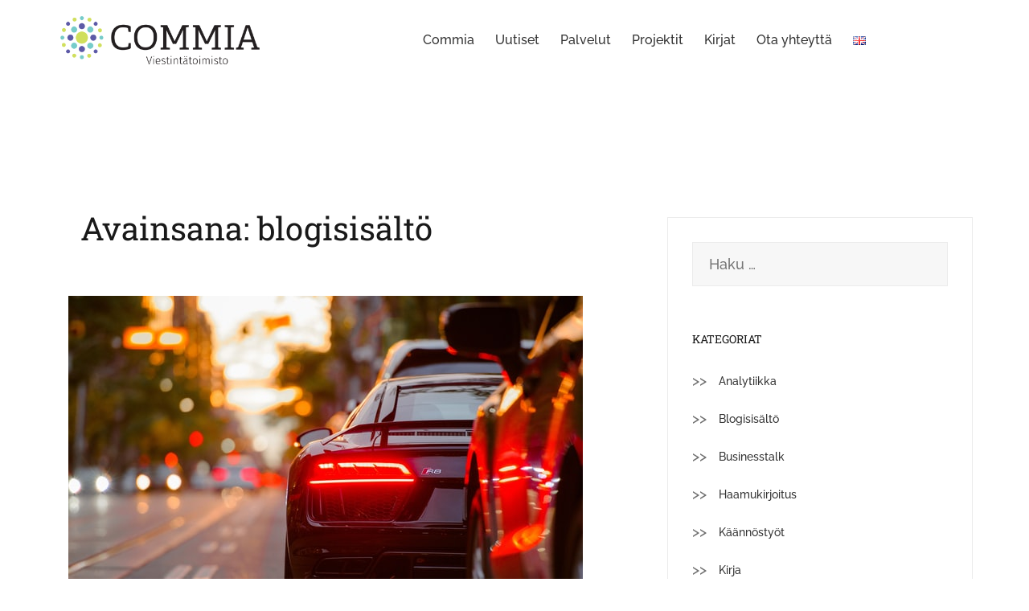

--- FILE ---
content_type: text/html; charset=UTF-8
request_url: https://commia.fi/tag/blogisisalto/
body_size: 13670
content:
<!doctype html>
<html lang="fi">
<head>
	<meta charset="UTF-8">
	<meta name="viewport" content="width=device-width, initial-scale=1">
	<link rel="profile" href="https://gmpg.org/xfn/11">

	<title>blogisisältö &#8211; Commia</title>
<link rel='dns-prefetch' href='//cdnjs.cloudflare.com' />
<link rel='dns-prefetch' href='//s.w.org' />
<link rel="alternate" type="application/rss+xml" title="Commia &raquo; syöte" href="https://commia.fi/feed/" />
<link rel="alternate" type="application/rss+xml" title="Commia &raquo; kommenttien syöte" href="https://commia.fi/comments/feed/" />
<link rel="alternate" type="application/rss+xml" title="Commia &raquo; blogisisältö avainsanan RSS-syöte" href="https://commia.fi/tag/blogisisalto/feed/" />
		<script type="text/javascript">
			window._wpemojiSettings = {"baseUrl":"https:\/\/s.w.org\/images\/core\/emoji\/13.0.0\/72x72\/","ext":".png","svgUrl":"https:\/\/s.w.org\/images\/core\/emoji\/13.0.0\/svg\/","svgExt":".svg","source":{"concatemoji":"https:\/\/commia.fi\/wp-includes\/js\/wp-emoji-release.min.js?ver=5.5.17"}};
			!function(e,a,t){var n,r,o,i=a.createElement("canvas"),p=i.getContext&&i.getContext("2d");function s(e,t){var a=String.fromCharCode;p.clearRect(0,0,i.width,i.height),p.fillText(a.apply(this,e),0,0);e=i.toDataURL();return p.clearRect(0,0,i.width,i.height),p.fillText(a.apply(this,t),0,0),e===i.toDataURL()}function c(e){var t=a.createElement("script");t.src=e,t.defer=t.type="text/javascript",a.getElementsByTagName("head")[0].appendChild(t)}for(o=Array("flag","emoji"),t.supports={everything:!0,everythingExceptFlag:!0},r=0;r<o.length;r++)t.supports[o[r]]=function(e){if(!p||!p.fillText)return!1;switch(p.textBaseline="top",p.font="600 32px Arial",e){case"flag":return s([127987,65039,8205,9895,65039],[127987,65039,8203,9895,65039])?!1:!s([55356,56826,55356,56819],[55356,56826,8203,55356,56819])&&!s([55356,57332,56128,56423,56128,56418,56128,56421,56128,56430,56128,56423,56128,56447],[55356,57332,8203,56128,56423,8203,56128,56418,8203,56128,56421,8203,56128,56430,8203,56128,56423,8203,56128,56447]);case"emoji":return!s([55357,56424,8205,55356,57212],[55357,56424,8203,55356,57212])}return!1}(o[r]),t.supports.everything=t.supports.everything&&t.supports[o[r]],"flag"!==o[r]&&(t.supports.everythingExceptFlag=t.supports.everythingExceptFlag&&t.supports[o[r]]);t.supports.everythingExceptFlag=t.supports.everythingExceptFlag&&!t.supports.flag,t.DOMReady=!1,t.readyCallback=function(){t.DOMReady=!0},t.supports.everything||(n=function(){t.readyCallback()},a.addEventListener?(a.addEventListener("DOMContentLoaded",n,!1),e.addEventListener("load",n,!1)):(e.attachEvent("onload",n),a.attachEvent("onreadystatechange",function(){"complete"===a.readyState&&t.readyCallback()})),(n=t.source||{}).concatemoji?c(n.concatemoji):n.wpemoji&&n.twemoji&&(c(n.twemoji),c(n.wpemoji)))}(window,document,window._wpemojiSettings);
		</script>
		<style type="text/css">
img.wp-smiley,
img.emoji {
	display: inline !important;
	border: none !important;
	box-shadow: none !important;
	height: 1em !important;
	width: 1em !important;
	margin: 0 .07em !important;
	vertical-align: -0.1em !important;
	background: none !important;
	padding: 0 !important;
}
</style>
	<link rel='stylesheet' id='fttb-style-css'  href='https://commia.fi/wp-content/plugins/float-to-top-button/css/float-to-top-button.css?ver=2.3.5' type='text/css' media='all' />
<link rel='stylesheet' id='sbi_styles-css'  href='https://commia.fi/wp-content/plugins/instagram-feed/css/sbi-styles.min.css?ver=6.9.1' type='text/css' media='all' />
<link rel='stylesheet' id='airi-bootstrap-css'  href='https://commia.fi/wp-content/themes/airi/css/bootstrap/bootstrap.min.css?ver=1' type='text/css' media='all' />
<link rel='stylesheet' id='wp-block-library-css'  href='https://commia.fi/wp-includes/css/dist/block-library/style.min.css?ver=5.5.17' type='text/css' media='all' />
<link rel='stylesheet' id='wc-block-vendors-style-css'  href='https://commia.fi/wp-content/plugins/woocommerce/packages/woocommerce-blocks/build/vendors-style.css?ver=3.1.0' type='text/css' media='all' />
<link rel='stylesheet' id='wc-block-style-css'  href='https://commia.fi/wp-content/plugins/woocommerce/packages/woocommerce-blocks/build/style.css?ver=3.1.0' type='text/css' media='all' />
<link rel='stylesheet' id='contact-form-7-css'  href='https://commia.fi/wp-content/plugins/contact-form-7/includes/css/styles.css?ver=5.2.2' type='text/css' media='all' />
<link rel='stylesheet' id='woocommerce-layout-css'  href='https://commia.fi/wp-content/plugins/woocommerce/assets/css/woocommerce-layout.css?ver=4.5.2' type='text/css' media='all' />
<link rel='stylesheet' id='woocommerce-smallscreen-css'  href='https://commia.fi/wp-content/plugins/woocommerce/assets/css/woocommerce-smallscreen.css?ver=4.5.2' type='text/css' media='only screen and (max-width: 768px)' />
<link rel='stylesheet' id='woocommerce-general-css'  href='https://commia.fi/wp-content/plugins/woocommerce/assets/css/woocommerce.css?ver=4.5.2' type='text/css' media='all' />
<style id='woocommerce-inline-inline-css' type='text/css'>
.woocommerce form .form-row .required { visibility: visible; }
</style>
<link rel='stylesheet' id='photoswipe-css-css'  href='https://cdnjs.cloudflare.com/ajax/libs/photoswipe/5.3.6/photoswipe.min.css?ver=5.3.6' type='text/css' media='all' />
<link rel='stylesheet' id='photoswipe-css'  href='https://commia.fi/wp-content/plugins/woocommerce/assets/css/photoswipe/photoswipe.min.css?ver=4.5.2' type='text/css' media='all' />
<link rel='stylesheet' id='photoswipe-default-skin-css'  href='https://commia.fi/wp-content/plugins/woocommerce/assets/css/photoswipe/default-skin/default-skin.min.css?ver=4.5.2' type='text/css' media='all' />
<link rel='stylesheet' id='airi-style-css'  href='https://commia.fi/wp-content/themes/airi/style.css?ver=5.5.17' type='text/css' media='all' />
<link rel='stylesheet' id='airi-font-awesome-css'  href='https://commia.fi/wp-content/themes/airi/css/font-awesome/css/font-awesome.min.css?ver=5.5.17' type='text/css' media='all' />
<script type='text/javascript' src='https://commia.fi/wp-includes/js/jquery/jquery.js?ver=1.12.4-wp' id='jquery-core-js'></script>
<link rel="https://api.w.org/" href="https://commia.fi/wp-json/" /><link rel="alternate" type="application/json" href="https://commia.fi/wp-json/wp/v2/tags/117" /><link rel="EditURI" type="application/rsd+xml" title="RSD" href="https://commia.fi/xmlrpc.php?rsd" />
<link rel="wlwmanifest" type="application/wlwmanifest+xml" href="https://commia.fi/wp-includes/wlwmanifest.xml" /> 
<meta name="generator" content="WordPress 5.5.17" />
<meta name="generator" content="WooCommerce 4.5.2" />

		<!-- GA Google Analytics @ https://m0n.co/ga -->
		<script>
			(function(i,s,o,g,r,a,m){i['GoogleAnalyticsObject']=r;i[r]=i[r]||function(){
			(i[r].q=i[r].q||[]).push(arguments)},i[r].l=1*new Date();a=s.createElement(o),
			m=s.getElementsByTagName(o)[0];a.async=1;a.src=g;m.parentNode.insertBefore(a,m)
			})(window,document,'script','https://www.google-analytics.com/analytics.js','ga');
			ga('create', 'G-EE3GF5H7HZ', 'auto');
			ga('send', 'pageview');
		</script>

	<link rel="apple-touch-icon" sizes="76x76" href="/wp-content/uploads/fbrfg/apple-touch-icon.png">
<link rel="icon" type="image/png" sizes="32x32" href="/wp-content/uploads/fbrfg/favicon-32x32.png">
<link rel="icon" type="image/png" sizes="16x16" href="/wp-content/uploads/fbrfg/favicon-16x16.png">
<link rel="manifest" href="/wp-content/uploads/fbrfg/site.webmanifest">
<link rel="mask-icon" href="/wp-content/uploads/fbrfg/safari-pinned-tab.svg" color="#5bbad5">
<link rel="shortcut icon" href="/wp-content/uploads/fbrfg/favicon.ico">
<meta name="msapplication-TileColor" content="#da532c">
<meta name="msapplication-config" content="/wp-content/uploads/fbrfg/browserconfig.xml">
<meta name="theme-color" content="#ffffff">	<noscript><style>.woocommerce-product-gallery{ opacity: 1 !important; }</style></noscript>
			<style type="text/css" id="wp-custom-css">
			.site-header{background:#fff !important;}

a.custom-logo-link img{height:60px !important; width:auto !important;}

.top-section{height:0px !important; border:none !important; margin: 0px !important; padding: 0px !important;}

ul li a, .btn{color:#333 !important;}

.wpcf7 input[type="text"], .wpcf7 input[type="email"], .wpcf7 textarea {
	width: 95%;
	padding: 10px;
	color:#333;
	border-top:none !important;
	border-right:none !important;
	border-left:none !important;
	border-bottom: 2px solid #000;
	background:none !important;
	border-radius: 3px;
	-webkit-box-sizing: border-box;
	 -moz-box-sizing: border-box;
	      box-sizing: border-box;
	margin-bottom:20px !important;
}

.wpcf7-submit{
	width:30%;
	background: #000 !important;
	color: #afaead !important;
	letter-spacing:2px !important;
	font-size:16px !important;
	text-transform: uppercase;
	border: none;
	padding: 8px 20px;
	cursor: pointer;
	border-radius:0px !important;
}

.site-info{text-align:center; font-size:12px !important;}

ul li a{font-size:17px !important; padding-right:6px;}

.elementor-image-box-img{width:90% !important;}

.btn{border:1px solid #afaead !important;}


.sol, .first-cat{color:#00bcd4 !important;}

.comments-number{color:#f1c40f !important;}


ul li{margin-bottom:0px !important;}

 ul li a img{ 

        }

.product_meta{padding-top:40px !important;}



.inner a.first-cat{ background:#f1c40f !important; position:relative; width:50%; font-size:16px !important; text-align:center !important; color:#333 !important; font-weight:normal;} 

.layout-two-columns .site-content .content-area article .entry-header .first-cat {bottom: 0px;
  left: 0px;
  border-radius: 0px;}

.inner i{color:#f1c40f !important;}

h2.entry-title a{font-size:16px; line-height:0.0;}



.layout-two-columns .site-content .content-area article .entry-title {
  line-height: 20px;
  margin-top: 0px;
}

.widget-area h4.widget-title{font-size:14px !important; text-transform:uppercase;}

.widget-area ul li a{font-size:14px !important;}

.widget-area ul li.cat-item a{padding-top:4px !important;}

.product_meta, .woocommerce-breadcrumb{visibility:hidden !important; height:0px;}

.entry-summary{margin-top:0px; font-size:16px !important; color:#333 !important;}

.woocommerce-notices-wrapper{margin-top:-30px !important;}

#content{margin-top:30px !important; margin-bottom:100px;}

header{margin-bottom:-30px; margin-top:-10px;}





  #sidebar-footer .col-md-4 {
    -webkit-box-flex: 0;
    -ms-flex: 0 0 54%;
    flex: 0 0 54%;
    max-width: 54%;
  }

 #sidebar-footer  .col-md-4:first-child {
    -webkit-box-flex: 0;
    -ms-flex: 0 0 23% !important;
    flex: 0 0 23% !important;
    max-width: 23% !important;
  }



 #sidebar-footer  .col-md-4:nth-child(3){
    -webkit-box-flex: 0 !important;
    -ms-flex: 0 0 23% !important;
    flex: 0 0 23% !important;
    max-width: 23% !important;
  }

#sidebar-footer{background: #f3f3f3 !important; margin:0px !important; padding:0px !important; padding-top:30px !important; padding-bottom: 30px !important;}


#sidebar-footer ul { margin-left:0px; float:center !important; margin: 0 auto; margin-top:25px; width: 450px !important;}

#sidebar-footer ul li{float:left !important; margin-right:px;}
#sidebar-footer ul li a{font-size:16px !important;}


#sidebar-footer img{height:40px; width:auto !important; margin-top:20px;}

#sidebar-footer p {font-size:14px; color: #333 !important;}

#sidebar-footer .menu-menu-1-container{
  list-style-type: none;
  margin: 0;
  padding: 0;
  overflow: hidden;
	text-align:center !important;
		float:center !important;
}


.site-info{font-size:12px; margin-left:-30px;}

.contact-bottom {visibility:hidden !important; height:0px !important; margin:0px !important; border:none !important;}


#contact-form{background: #f3f3f3 !important;}

.ui-dialog .ui-dialog-titlebar {
	padding: .6em 1.5em;
	position: relative;
	background-color: #00bcd4 !important;
    color: #ffffff;
}

#send-btn{
	
	background:#f1c40f !important; color:#333 !important;
}


.wdm-enquiry-action-btns {
	text-align: left;
    border-bottom: 0px solid #cecece !important;	
	padding-bottom: 0px !important;    
}



input.wpi-button {
	background-color: #f1c40f !important;
	background-image: none;
	border: 1px solid #fff !important;
	border-radius: 4px !important;
	box-shadow: none;
	color: #333 !important;
	cursor: pointer;
	font-size: 13px;
	font-weight: bold !important;
	line-height: 1.42857;
	padding: 5px 5px 4px;
	text-shadow: none;
	max-width: 400px !important;
	white-space: normal !important;
	text-transform: none;
	padding: .618em 0.5em;
	margin: 0% !important;
	
	margin-left:40px !important
}

.product_meta{margin-top:-70px !important}

.single-product section.related h2{ padding-top:60px !important;}

.single-product section.related ul h2{ padding-top:8px !important;}

.header-cart-link{visibility:hidden !important; margin:0px !important; padding:0px !important; height:0px !important;}

.airi_athemes_blog_skin_4 a.post-cat{visibility:hidden;}

.airi_athemes_blog_skin_4 .posted-on{visibility:hidden;}


.airi_athemes_blog_skin_4  h3.entry-title a{font-size:18px!important;}


nav ul li {margin:0px !important; padding:8px !important;}


.menuStyle2 .main-navigation a:hover:after,
.menuStyle2 .main-navigation .current-menu-item:after {
  content: '';
  width: 0px;
  height: 0px;
  background-color: #f0437e;
  border-radius: 50%;
  position: absolute;
  left: 50%;
  bottom: -8px;
  margin-left: -2px;
}

header{margin-bottom:60px !important;}

.home header{margin-bottom:-30px !important;}

p a{color:#00bcd4 !important;}

.price{visibility:hidden !important; margin: 0px !important; padding: 0px !important; height:10px !important;}

.product_meta{visibility:hidden !important; margin: 0px !important; padding: 0px !important; height:0px !important;}

.downloadable .cart{visibility:hidden !important; margin: 0px !important; padding: 0px !important; height:0px !important;}


.downloadable  .woocommerce-product-details__short-description{margin-bottom:-60px !important;}

#product-1680 #enquiry{visibility:hidden !important; margin-top:0px !important; height:0px !important; margin-bottom: 0px !important; padding: 0px !important;}

.products h2{font-size:20px !important;}

h2.woocommerce-loop-product__title{margin-top:20px !important;  text-align: center;}

.woocommerce-LoopProduct-link img{height:130px !important; width: 130px !important; margin: 0 auto !important;; float:center !important;}

.images{ width: 30% !important; margin:0px !important; padding:0px !important;}

.entry-summary{width: 65% !important;}

#enquiry {margin-top: 70px !important;float:left !important;}


#post-1468 .entry-content{padding-top:90px !important;}

.ajax_add_to_cart{visibility:hidden !important;}

.elementor-counter-number-prefix{padding-right:10px !important;}

.col-md-12 .entry-content p {margin-top:-40px !important;}

.page-template-template_fullwidth .col-md-12 .entry-content p {margin-top:0px !important;}


article p{color:#333 !important;}

.cat-links a, .read-more-link, .entry-date{color:#00bcd4 !important;}

article h1.entry-title{font-size: 30px !important; margin-bottom:-10px !important;}

.post-thumbnail{margin-top:20px !important;}

.fa, .separator {visibility:hidden !important; height:0px !important; margin: 0px !important; padding:0px !important;}

.post-inner{margin-bottom: -30px !important; margin-top:-20px !important;}

nav ul li a{font-size: 16px !important;}


@media only screen and (max-width: 1000px) {

  #sidebar-footer .col-md-4 {
    -webkit-box-flex: 0;
    -ms-flex: 0 0 100%;
    flex: 0 0 100%;
    max-width: 100%;
  }

 #sidebar-footer  .col-md-4:first-child {
    -webkit-box-flex: 0;
   -ms-flex: 0 0 100% !important;
    flex: 0 0 100% !important;
    max-width: 100% !important;
	  text-align:center !important;
  }

	.site-info{text-align: center !important; font-size: 8px !important; padding-left: 30px !important;}


 #sidebar-footer  .col-md-4:nth-child(3){
    -webkit-box-flex: 0 !important;
   -ms-flex: 0 0 100% !important;
    flex: 0 0 100% !important;
    max-width: 100% !important;
	 text-align:center !important;
  }
	
	 #sidebar-footer  .col-md-4:nth-child(2){
display: none;
  }
	
	#sidebar-footer ul {width: 0px !important;}

	#content section{width:100%; margin: 0 auto; padding:20px !important;}
	.home 	#content section{width:100%; margin: 0 auto;  padding:0px !important;}
	
	.images{ width: 100% !important; margin:0px !important; padding:0px !important;}

.entry-summary{width: 100% !important; padding:20px !important;}
	
	h1.product_title{font-size:26px !important;}
	
	p{font-size:14px !important; line-height:1.3 !important;}
	
	#enquiry {margin-top: 20px !important;float:left !important; margin-left: -40px !important; margin-bottom:-160px !important;}
	
	section.related{display: none; }
	
	a.custom-logo-link img{height:50px !important; width:auto !important;}


}



@media only screen and (max-width: 1400px) {
	
ul li a{font-size:17px !important; padding-right:6px !important;}
	
	 header .col-md-4 {
    -webkit-box-flex: 0;
    -ms-flex: 0 0 25% !important;
    flex: 0 0 25% !important;
    max-width: 25% !important;
  }
	
	 header .col-md-8 {
    -webkit-box-flex: 0;
    -ms-flex: 0 0 75% !important;
    flex: 0 0 75% !important;
    max-width: 75% !important;
  }

}


@media only screen and (max-width: 1000px) {

	 header .col-md-4 {
    -webkit-box-flex: 0;
    -ms-flex: 0 0 75% !important;
    flex: 0 0 75% !important;
    max-width: 75% !important;
  }
	
	 header .col-md-8 {
    -webkit-box-flex: 0;
    -ms-flex: 0 0 25% !important;
    flex: 0 0 25% !important;
    max-width: 25% !important;
  }

}		</style>
		<style id="kirki-inline-styles">h1,h2,h3,h4,h5,h6,.site-title{font-family:Roboto Slab;font-weight:400;}body{font-family:Raleway;font-weight:500;font-size:16px;}.site-title{font-size:36px;}.site-description{font-size:16px;}.main-navigation li{font-size:16px;}.main-navigation ul ul li{font-size:13px;}.blog-loop .entry-title{font-size:24px;}.single-post .entry-title{font-size:50px;color:#191919;}.widget-area .widget-title{font-size:24px;}.widget-area .widget{font-size:18px;}.sidebar-column .widget-title{font-size:22px;}.sidebar-column .widget{font-size:16px;}.site-info{font-size:15px;}.woocommerce div.product .woocommerce-tabs ul.tabs li.active a,.product div.entry-summary p.price, .product div.entry-summary span.price,.athemes-blog:not(.airi_athemes_blog_skin) .posted-on a,.athemes-blog:not(.airi_athemes_blog_skin) .byline a:hover,.testimonials-section.style1:before,.single-post .read-more-link .gt,.blog-loop .read-more-link .gt,.single-post .posted-on a,.blog-loop .posted-on a,.entry-title a:hover,.airi_recent_entries .post-date,.menuStyle3 .top-bar .contact-item .fa,.menuStyle4 .contact-area .contact-block .contact-icon,.widget_categories li:hover::before,.widget_categories li:hover a{color:#707070;}.product .single_add_to_cart_button.button.alt,.menuStyle4 .contact-area .contact-block .contact-icon,button,.button,input[type="button"],input[type="reset"],input[type="submit"]{border-color:#707070;}.woocommerce-checkout button.button.alt,.woocommerce-checkout button.button.alt:hover,.woocommerce-cart .cart-collaterals .cart_totals .button:hover,.woocommerce-cart .cart-collaterals .cart_totals .button,.product .single_add_to_cart_button.button.alt:hover,.product .single_add_to_cart_button.button.alt,.woocommerce ul.products li.product .button,.menuStyle2 .main-navigation a:hover:after, .menuStyle2 .main-navigation .current-menu-item:after,.comments-area .comment-reply-link:hover,.menuStyle4 .main-navigation .header-cta:before,.menuStyle4 .main-navigation .header-cta,button,.button,input[type="button"],input[type="reset"],input[type="submit"],.menuStyle3 .main-navigation a:hover:after,.menuStyle3 .main-navigation .current-menu-item:after{background-color:#707070;}.menuStyle2 .site-title a{color:#191919;}.menuStyle2 .sticky-wrapper.is-sticky .site-title a{color:#191919;}.menuStyle2 .site-description{color:#707070;}.menuStyle2 .sticky-wrapper.is-sticky .site-description{color:#707070;}.menuStyle2 .main-navigation a{color:#191919;}.menuStyle2 .sticky-wrapper.is-sticky .main-navigation a{color:#191919;}.menuStyle2 .site-header{background-color:#fff;}.menuStyle2 .is-sticky .site-header{background-color:#ffffff;}#site-navigation ul ul li a{color:#1c1c1c;}#site-navigation ul ul li{background-color:#dd3333;}.menuStyle1 .mobile-menu-toggle_lines, .menuStyle1 .mobile-menu-toggle_lines:before, .menuStyle1 .mobile-menu-toggle_lines:after,.menuStyle1 .mobile-menu-toggle_lines,.mobile-menu-toggle_lines:before, .mobile-menu-toggle_lines:after,.mobile-menu-toggle_lines,.menuStyle3 .mobile-menu-toggle_lines,.menuStyle3 .mobile-menu-toggle_lines:before, .menuStyle3 .mobile-menu-toggle_lines:after{background:#000000;}.entry-title a{color:#191919;}.single-post .post-cat, .blog-loop .post-cat{background-color:#948b3e;}.single-post .entry-meta, .blog-loop .entry-meta{color:#707070;}.single-post .entry-meta .byline a, .blog-loop .entry-meta .byline a{color:#707070;}.single-post .entry-content, .blog-loop .entry-content{color:#595959;}.widget .widget-title{color:#191919;}.widget{color:#707070;}.widget a{color:#707070;}/* cyrillic-ext */
@font-face {
  font-family: 'Roboto Slab';
  font-style: normal;
  font-weight: 400;
  font-display: swap;
  src: url(https://commia.fi/wp-content/fonts/roboto-slab/BngbUXZYTXPIvIBgJJSb6s3BzlRRfKOFbvjojISmYmRjRdE.woff2) format('woff2');
  unicode-range: U+0460-052F, U+1C80-1C8A, U+20B4, U+2DE0-2DFF, U+A640-A69F, U+FE2E-FE2F;
}
/* cyrillic */
@font-face {
  font-family: 'Roboto Slab';
  font-style: normal;
  font-weight: 400;
  font-display: swap;
  src: url(https://commia.fi/wp-content/fonts/roboto-slab/BngbUXZYTXPIvIBgJJSb6s3BzlRRfKOFbvjojISma2RjRdE.woff2) format('woff2');
  unicode-range: U+0301, U+0400-045F, U+0490-0491, U+04B0-04B1, U+2116;
}
/* greek-ext */
@font-face {
  font-family: 'Roboto Slab';
  font-style: normal;
  font-weight: 400;
  font-display: swap;
  src: url(https://commia.fi/wp-content/fonts/roboto-slab/BngbUXZYTXPIvIBgJJSb6s3BzlRRfKOFbvjojISmY2RjRdE.woff2) format('woff2');
  unicode-range: U+1F00-1FFF;
}
/* greek */
@font-face {
  font-family: 'Roboto Slab';
  font-style: normal;
  font-weight: 400;
  font-display: swap;
  src: url(https://commia.fi/wp-content/fonts/roboto-slab/BngbUXZYTXPIvIBgJJSb6s3BzlRRfKOFbvjojISmbGRjRdE.woff2) format('woff2');
  unicode-range: U+0370-0377, U+037A-037F, U+0384-038A, U+038C, U+038E-03A1, U+03A3-03FF;
}
/* vietnamese */
@font-face {
  font-family: 'Roboto Slab';
  font-style: normal;
  font-weight: 400;
  font-display: swap;
  src: url(https://commia.fi/wp-content/fonts/roboto-slab/BngbUXZYTXPIvIBgJJSb6s3BzlRRfKOFbvjojISmYGRjRdE.woff2) format('woff2');
  unicode-range: U+0102-0103, U+0110-0111, U+0128-0129, U+0168-0169, U+01A0-01A1, U+01AF-01B0, U+0300-0301, U+0303-0304, U+0308-0309, U+0323, U+0329, U+1EA0-1EF9, U+20AB;
}
/* latin-ext */
@font-face {
  font-family: 'Roboto Slab';
  font-style: normal;
  font-weight: 400;
  font-display: swap;
  src: url(https://commia.fi/wp-content/fonts/roboto-slab/BngbUXZYTXPIvIBgJJSb6s3BzlRRfKOFbvjojISmYWRjRdE.woff2) format('woff2');
  unicode-range: U+0100-02BA, U+02BD-02C5, U+02C7-02CC, U+02CE-02D7, U+02DD-02FF, U+0304, U+0308, U+0329, U+1D00-1DBF, U+1E00-1E9F, U+1EF2-1EFF, U+2020, U+20A0-20AB, U+20AD-20C0, U+2113, U+2C60-2C7F, U+A720-A7FF;
}
/* latin */
@font-face {
  font-family: 'Roboto Slab';
  font-style: normal;
  font-weight: 400;
  font-display: swap;
  src: url(https://commia.fi/wp-content/fonts/roboto-slab/BngbUXZYTXPIvIBgJJSb6s3BzlRRfKOFbvjojISmb2Rj.woff2) format('woff2');
  unicode-range: U+0000-00FF, U+0131, U+0152-0153, U+02BB-02BC, U+02C6, U+02DA, U+02DC, U+0304, U+0308, U+0329, U+2000-206F, U+20AC, U+2122, U+2191, U+2193, U+2212, U+2215, U+FEFF, U+FFFD;
}/* cyrillic-ext */
@font-face {
  font-family: 'Raleway';
  font-style: normal;
  font-weight: 500;
  font-display: swap;
  src: url(https://commia.fi/wp-content/fonts/raleway/1Ptxg8zYS_SKggPN4iEgvnHyvveLxVvoorCFPrEHJA.woff2) format('woff2');
  unicode-range: U+0460-052F, U+1C80-1C8A, U+20B4, U+2DE0-2DFF, U+A640-A69F, U+FE2E-FE2F;
}
/* cyrillic */
@font-face {
  font-family: 'Raleway';
  font-style: normal;
  font-weight: 500;
  font-display: swap;
  src: url(https://commia.fi/wp-content/fonts/raleway/1Ptxg8zYS_SKggPN4iEgvnHyvveLxVvoorCMPrEHJA.woff2) format('woff2');
  unicode-range: U+0301, U+0400-045F, U+0490-0491, U+04B0-04B1, U+2116;
}
/* vietnamese */
@font-face {
  font-family: 'Raleway';
  font-style: normal;
  font-weight: 500;
  font-display: swap;
  src: url(https://commia.fi/wp-content/fonts/raleway/1Ptxg8zYS_SKggPN4iEgvnHyvveLxVvoorCHPrEHJA.woff2) format('woff2');
  unicode-range: U+0102-0103, U+0110-0111, U+0128-0129, U+0168-0169, U+01A0-01A1, U+01AF-01B0, U+0300-0301, U+0303-0304, U+0308-0309, U+0323, U+0329, U+1EA0-1EF9, U+20AB;
}
/* latin-ext */
@font-face {
  font-family: 'Raleway';
  font-style: normal;
  font-weight: 500;
  font-display: swap;
  src: url(https://commia.fi/wp-content/fonts/raleway/1Ptxg8zYS_SKggPN4iEgvnHyvveLxVvoorCGPrEHJA.woff2) format('woff2');
  unicode-range: U+0100-02BA, U+02BD-02C5, U+02C7-02CC, U+02CE-02D7, U+02DD-02FF, U+0304, U+0308, U+0329, U+1D00-1DBF, U+1E00-1E9F, U+1EF2-1EFF, U+2020, U+20A0-20AB, U+20AD-20C0, U+2113, U+2C60-2C7F, U+A720-A7FF;
}
/* latin */
@font-face {
  font-family: 'Raleway';
  font-style: normal;
  font-weight: 500;
  font-display: swap;
  src: url(https://commia.fi/wp-content/fonts/raleway/1Ptxg8zYS_SKggPN4iEgvnHyvveLxVvoorCIPrE.woff2) format('woff2');
  unicode-range: U+0000-00FF, U+0131, U+0152-0153, U+02BB-02BC, U+02C6, U+02DA, U+02DC, U+0304, U+0308, U+0329, U+2000-206F, U+20AC, U+2122, U+2191, U+2193, U+2212, U+2215, U+FEFF, U+FFFD;
}/* cyrillic-ext */
@font-face {
  font-family: 'Roboto Slab';
  font-style: normal;
  font-weight: 400;
  font-display: swap;
  src: url(https://commia.fi/wp-content/fonts/roboto-slab/BngbUXZYTXPIvIBgJJSb6s3BzlRRfKOFbvjojISmYmRjRdE.woff2) format('woff2');
  unicode-range: U+0460-052F, U+1C80-1C8A, U+20B4, U+2DE0-2DFF, U+A640-A69F, U+FE2E-FE2F;
}
/* cyrillic */
@font-face {
  font-family: 'Roboto Slab';
  font-style: normal;
  font-weight: 400;
  font-display: swap;
  src: url(https://commia.fi/wp-content/fonts/roboto-slab/BngbUXZYTXPIvIBgJJSb6s3BzlRRfKOFbvjojISma2RjRdE.woff2) format('woff2');
  unicode-range: U+0301, U+0400-045F, U+0490-0491, U+04B0-04B1, U+2116;
}
/* greek-ext */
@font-face {
  font-family: 'Roboto Slab';
  font-style: normal;
  font-weight: 400;
  font-display: swap;
  src: url(https://commia.fi/wp-content/fonts/roboto-slab/BngbUXZYTXPIvIBgJJSb6s3BzlRRfKOFbvjojISmY2RjRdE.woff2) format('woff2');
  unicode-range: U+1F00-1FFF;
}
/* greek */
@font-face {
  font-family: 'Roboto Slab';
  font-style: normal;
  font-weight: 400;
  font-display: swap;
  src: url(https://commia.fi/wp-content/fonts/roboto-slab/BngbUXZYTXPIvIBgJJSb6s3BzlRRfKOFbvjojISmbGRjRdE.woff2) format('woff2');
  unicode-range: U+0370-0377, U+037A-037F, U+0384-038A, U+038C, U+038E-03A1, U+03A3-03FF;
}
/* vietnamese */
@font-face {
  font-family: 'Roboto Slab';
  font-style: normal;
  font-weight: 400;
  font-display: swap;
  src: url(https://commia.fi/wp-content/fonts/roboto-slab/BngbUXZYTXPIvIBgJJSb6s3BzlRRfKOFbvjojISmYGRjRdE.woff2) format('woff2');
  unicode-range: U+0102-0103, U+0110-0111, U+0128-0129, U+0168-0169, U+01A0-01A1, U+01AF-01B0, U+0300-0301, U+0303-0304, U+0308-0309, U+0323, U+0329, U+1EA0-1EF9, U+20AB;
}
/* latin-ext */
@font-face {
  font-family: 'Roboto Slab';
  font-style: normal;
  font-weight: 400;
  font-display: swap;
  src: url(https://commia.fi/wp-content/fonts/roboto-slab/BngbUXZYTXPIvIBgJJSb6s3BzlRRfKOFbvjojISmYWRjRdE.woff2) format('woff2');
  unicode-range: U+0100-02BA, U+02BD-02C5, U+02C7-02CC, U+02CE-02D7, U+02DD-02FF, U+0304, U+0308, U+0329, U+1D00-1DBF, U+1E00-1E9F, U+1EF2-1EFF, U+2020, U+20A0-20AB, U+20AD-20C0, U+2113, U+2C60-2C7F, U+A720-A7FF;
}
/* latin */
@font-face {
  font-family: 'Roboto Slab';
  font-style: normal;
  font-weight: 400;
  font-display: swap;
  src: url(https://commia.fi/wp-content/fonts/roboto-slab/BngbUXZYTXPIvIBgJJSb6s3BzlRRfKOFbvjojISmb2Rj.woff2) format('woff2');
  unicode-range: U+0000-00FF, U+0131, U+0152-0153, U+02BB-02BC, U+02C6, U+02DA, U+02DC, U+0304, U+0308, U+0329, U+2000-206F, U+20AC, U+2122, U+2191, U+2193, U+2212, U+2215, U+FEFF, U+FFFD;
}/* cyrillic-ext */
@font-face {
  font-family: 'Raleway';
  font-style: normal;
  font-weight: 500;
  font-display: swap;
  src: url(https://commia.fi/wp-content/fonts/raleway/1Ptxg8zYS_SKggPN4iEgvnHyvveLxVvoorCFPrEHJA.woff2) format('woff2');
  unicode-range: U+0460-052F, U+1C80-1C8A, U+20B4, U+2DE0-2DFF, U+A640-A69F, U+FE2E-FE2F;
}
/* cyrillic */
@font-face {
  font-family: 'Raleway';
  font-style: normal;
  font-weight: 500;
  font-display: swap;
  src: url(https://commia.fi/wp-content/fonts/raleway/1Ptxg8zYS_SKggPN4iEgvnHyvveLxVvoorCMPrEHJA.woff2) format('woff2');
  unicode-range: U+0301, U+0400-045F, U+0490-0491, U+04B0-04B1, U+2116;
}
/* vietnamese */
@font-face {
  font-family: 'Raleway';
  font-style: normal;
  font-weight: 500;
  font-display: swap;
  src: url(https://commia.fi/wp-content/fonts/raleway/1Ptxg8zYS_SKggPN4iEgvnHyvveLxVvoorCHPrEHJA.woff2) format('woff2');
  unicode-range: U+0102-0103, U+0110-0111, U+0128-0129, U+0168-0169, U+01A0-01A1, U+01AF-01B0, U+0300-0301, U+0303-0304, U+0308-0309, U+0323, U+0329, U+1EA0-1EF9, U+20AB;
}
/* latin-ext */
@font-face {
  font-family: 'Raleway';
  font-style: normal;
  font-weight: 500;
  font-display: swap;
  src: url(https://commia.fi/wp-content/fonts/raleway/1Ptxg8zYS_SKggPN4iEgvnHyvveLxVvoorCGPrEHJA.woff2) format('woff2');
  unicode-range: U+0100-02BA, U+02BD-02C5, U+02C7-02CC, U+02CE-02D7, U+02DD-02FF, U+0304, U+0308, U+0329, U+1D00-1DBF, U+1E00-1E9F, U+1EF2-1EFF, U+2020, U+20A0-20AB, U+20AD-20C0, U+2113, U+2C60-2C7F, U+A720-A7FF;
}
/* latin */
@font-face {
  font-family: 'Raleway';
  font-style: normal;
  font-weight: 500;
  font-display: swap;
  src: url(https://commia.fi/wp-content/fonts/raleway/1Ptxg8zYS_SKggPN4iEgvnHyvveLxVvoorCIPrE.woff2) format('woff2');
  unicode-range: U+0000-00FF, U+0131, U+0152-0153, U+02BB-02BC, U+02C6, U+02DA, U+02DC, U+0304, U+0308, U+0329, U+2000-206F, U+20AC, U+2122, U+2191, U+2193, U+2212, U+2215, U+FEFF, U+FFFD;
}/* cyrillic-ext */
@font-face {
  font-family: 'Roboto Slab';
  font-style: normal;
  font-weight: 400;
  font-display: swap;
  src: url(https://commia.fi/wp-content/fonts/roboto-slab/BngbUXZYTXPIvIBgJJSb6s3BzlRRfKOFbvjojISmYmRjRdE.woff2) format('woff2');
  unicode-range: U+0460-052F, U+1C80-1C8A, U+20B4, U+2DE0-2DFF, U+A640-A69F, U+FE2E-FE2F;
}
/* cyrillic */
@font-face {
  font-family: 'Roboto Slab';
  font-style: normal;
  font-weight: 400;
  font-display: swap;
  src: url(https://commia.fi/wp-content/fonts/roboto-slab/BngbUXZYTXPIvIBgJJSb6s3BzlRRfKOFbvjojISma2RjRdE.woff2) format('woff2');
  unicode-range: U+0301, U+0400-045F, U+0490-0491, U+04B0-04B1, U+2116;
}
/* greek-ext */
@font-face {
  font-family: 'Roboto Slab';
  font-style: normal;
  font-weight: 400;
  font-display: swap;
  src: url(https://commia.fi/wp-content/fonts/roboto-slab/BngbUXZYTXPIvIBgJJSb6s3BzlRRfKOFbvjojISmY2RjRdE.woff2) format('woff2');
  unicode-range: U+1F00-1FFF;
}
/* greek */
@font-face {
  font-family: 'Roboto Slab';
  font-style: normal;
  font-weight: 400;
  font-display: swap;
  src: url(https://commia.fi/wp-content/fonts/roboto-slab/BngbUXZYTXPIvIBgJJSb6s3BzlRRfKOFbvjojISmbGRjRdE.woff2) format('woff2');
  unicode-range: U+0370-0377, U+037A-037F, U+0384-038A, U+038C, U+038E-03A1, U+03A3-03FF;
}
/* vietnamese */
@font-face {
  font-family: 'Roboto Slab';
  font-style: normal;
  font-weight: 400;
  font-display: swap;
  src: url(https://commia.fi/wp-content/fonts/roboto-slab/BngbUXZYTXPIvIBgJJSb6s3BzlRRfKOFbvjojISmYGRjRdE.woff2) format('woff2');
  unicode-range: U+0102-0103, U+0110-0111, U+0128-0129, U+0168-0169, U+01A0-01A1, U+01AF-01B0, U+0300-0301, U+0303-0304, U+0308-0309, U+0323, U+0329, U+1EA0-1EF9, U+20AB;
}
/* latin-ext */
@font-face {
  font-family: 'Roboto Slab';
  font-style: normal;
  font-weight: 400;
  font-display: swap;
  src: url(https://commia.fi/wp-content/fonts/roboto-slab/BngbUXZYTXPIvIBgJJSb6s3BzlRRfKOFbvjojISmYWRjRdE.woff2) format('woff2');
  unicode-range: U+0100-02BA, U+02BD-02C5, U+02C7-02CC, U+02CE-02D7, U+02DD-02FF, U+0304, U+0308, U+0329, U+1D00-1DBF, U+1E00-1E9F, U+1EF2-1EFF, U+2020, U+20A0-20AB, U+20AD-20C0, U+2113, U+2C60-2C7F, U+A720-A7FF;
}
/* latin */
@font-face {
  font-family: 'Roboto Slab';
  font-style: normal;
  font-weight: 400;
  font-display: swap;
  src: url(https://commia.fi/wp-content/fonts/roboto-slab/BngbUXZYTXPIvIBgJJSb6s3BzlRRfKOFbvjojISmb2Rj.woff2) format('woff2');
  unicode-range: U+0000-00FF, U+0131, U+0152-0153, U+02BB-02BC, U+02C6, U+02DA, U+02DC, U+0304, U+0308, U+0329, U+2000-206F, U+20AC, U+2122, U+2191, U+2193, U+2212, U+2215, U+FEFF, U+FFFD;
}/* cyrillic-ext */
@font-face {
  font-family: 'Raleway';
  font-style: normal;
  font-weight: 500;
  font-display: swap;
  src: url(https://commia.fi/wp-content/fonts/raleway/1Ptxg8zYS_SKggPN4iEgvnHyvveLxVvoorCFPrEHJA.woff2) format('woff2');
  unicode-range: U+0460-052F, U+1C80-1C8A, U+20B4, U+2DE0-2DFF, U+A640-A69F, U+FE2E-FE2F;
}
/* cyrillic */
@font-face {
  font-family: 'Raleway';
  font-style: normal;
  font-weight: 500;
  font-display: swap;
  src: url(https://commia.fi/wp-content/fonts/raleway/1Ptxg8zYS_SKggPN4iEgvnHyvveLxVvoorCMPrEHJA.woff2) format('woff2');
  unicode-range: U+0301, U+0400-045F, U+0490-0491, U+04B0-04B1, U+2116;
}
/* vietnamese */
@font-face {
  font-family: 'Raleway';
  font-style: normal;
  font-weight: 500;
  font-display: swap;
  src: url(https://commia.fi/wp-content/fonts/raleway/1Ptxg8zYS_SKggPN4iEgvnHyvveLxVvoorCHPrEHJA.woff2) format('woff2');
  unicode-range: U+0102-0103, U+0110-0111, U+0128-0129, U+0168-0169, U+01A0-01A1, U+01AF-01B0, U+0300-0301, U+0303-0304, U+0308-0309, U+0323, U+0329, U+1EA0-1EF9, U+20AB;
}
/* latin-ext */
@font-face {
  font-family: 'Raleway';
  font-style: normal;
  font-weight: 500;
  font-display: swap;
  src: url(https://commia.fi/wp-content/fonts/raleway/1Ptxg8zYS_SKggPN4iEgvnHyvveLxVvoorCGPrEHJA.woff2) format('woff2');
  unicode-range: U+0100-02BA, U+02BD-02C5, U+02C7-02CC, U+02CE-02D7, U+02DD-02FF, U+0304, U+0308, U+0329, U+1D00-1DBF, U+1E00-1E9F, U+1EF2-1EFF, U+2020, U+20A0-20AB, U+20AD-20C0, U+2113, U+2C60-2C7F, U+A720-A7FF;
}
/* latin */
@font-face {
  font-family: 'Raleway';
  font-style: normal;
  font-weight: 500;
  font-display: swap;
  src: url(https://commia.fi/wp-content/fonts/raleway/1Ptxg8zYS_SKggPN4iEgvnHyvveLxVvoorCIPrE.woff2) format('woff2');
  unicode-range: U+0000-00FF, U+0131, U+0152-0153, U+02BB-02BC, U+02C6, U+02DA, U+02DC, U+0304, U+0308, U+0329, U+2000-206F, U+20AC, U+2122, U+2191, U+2193, U+2212, U+2215, U+FEFF, U+FFFD;
}</style></head>

<body data-rsssl=1 class="archive tag tag-blogisisalto tag-117 wp-custom-logo theme-airi woocommerce-no-js hfeed menuStyle2 menuNotContained static-header woocommerce-active elementor-default">
<div id="page" class="site">
	<a class="skip-link screen-reader-text" href="#content">Skip to content</a>

		
<header id="masthead" class="site-header">
	
	<div class="container-fluid">
		<div class="row">
			<div class="site-branding col-md-4 col-sm-6 col-9">
				<a href="https://commia.fi/" class="custom-logo-link" rel="home"><img width="414" height="100" src="https://commia.fi/wp-content/uploads/2020/06/commia_logo.png" class="custom-logo" alt="Commia" srcset="https://commia.fi/wp-content/uploads/2020/06/commia_logo.png 414w, https://commia.fi/wp-content/uploads/2020/06/commia_logo-300x72.png 300w" sizes="(max-width: 414px) 100vw, 414px" /></a>			</div><!-- .site-branding -->

			<div class="header-mobile-menu col-md-8 col-sm-6 col-3">
				<button class="mobile-menu-toggle" aria-controls="primary-menu">
					<span class="mobile-menu-toggle_lines"></span>
					<span class="sr-only">Toggle mobile menu</span>
				</button>
			</div>

			<nav id="site-navigation" class="main-navigation col-md-8">
				<div class="menu-menu-1-container"><ul id="primary-menu" class="menu"><li id="menu-item-1995" class="menu-item menu-item-type-post_type menu-item-object-page menu-item-1995"><a href="https://commia.fi/tiimi/">Commia</a></li>
<li id="menu-item-3249" class="menu-item menu-item-type-post_type menu-item-object-page current_page_parent menu-item-3249"><a href="https://commia.fi/uutiset/">Uutiset</a></li>
<li id="menu-item-2015" class="menu-item menu-item-type-post_type menu-item-object-page menu-item-2015"><a href="https://commia.fi/palvelut/">Palvelut</a></li>
<li id="menu-item-1994" class="menu-item menu-item-type-post_type menu-item-object-page menu-item-1994"><a href="https://commia.fi/projektit/">Projektit</a></li>
<li id="menu-item-1997" class="menu-item menu-item-type-post_type menu-item-object-page menu-item-1997"><a href="https://commia.fi/kirjat/">Kirjat</a></li>
<li id="menu-item-2081" class="menu-item menu-item-type-post_type menu-item-object-page menu-item-2081"><a href="https://commia.fi/ota-yhteytta/">Ota yhteyttä</a></li>
<li id="menu-item-2264-en" class="lang-item lang-item-36 lang-item-en no-translation lang-item-first menu-item menu-item-type-custom menu-item-object-custom menu-item-2264-en"><a href="https://commia.fi/en/home/" hreflang="en-US" lang="en-US"><img src="[data-uri]" title="English (en_US)" alt="English" width="16" height="11" style="width: 16px; height: 11px;" /></a></li>
</ul></div>
						<ul class="header-search-cart">
						<li class="header-cart-link">
						<a class="cart-contents" href="https://commia.fi/ostoskori/" title="View your shopping cart">
			<i class="fa fa-shopping-bag"></i><span class="count">0</span>
		</a>
					</li>
		</ul>
					</nav><!-- #site-navigation -->

		</div>
	</div>
	<div class="header-search-form">
		<form role="search" method="get" class="search-form" action="https://commia.fi/">
				<label>
					<span class="screen-reader-text">Haku:</span>
					<input type="search" class="search-field" placeholder="Haku &hellip;" value="" name="s" />
				</label>
				<input type="submit" class="search-submit" value="Hae" />
			</form>	</div>	

</header><!-- #masthead -->
	<div id="content" class="site-content">

	<div class="container"><div class="row">
	<div id="primary" class="content-area layout-default col-lg-8">
		<main id="main" class="site-main">

		
			<header class="page-header col-md-12 mb30">
				<h1 class="page-title">Avainsana: <span>blogisisältö</span></h1>			</header><!-- .page-header -->
			
			<div class="blog-loop" >
				<div class="row">
					<div class="grid-sizer"></div>
					
<article id="post-3023" class="post-3023 post type-post status-publish format-standard has-post-thumbnail hentry category-haamukirjoitus tag-blogisisalto tag-haamukirjoitus tag-sisallontuotanto tag-vieraskyna">

	<div class="post-inner">
		<div class="flex">

						<div class="col-md-12">
				
	<a class="post-thumbnail" href="https://commia.fi/sahkoautoilun-esteet-ja-kuinka-ne-voi-taklata/" aria-hidden="true">
		<img width="640" height="427" src="https://commia.fi/wp-content/uploads/2021/03/car-small.jpg" class="attachment-airi-720 size-airi-720 wp-post-image" alt="Sähköautoilun esteet – ja kuinka ne voi taklata" loading="lazy" srcset="https://commia.fi/wp-content/uploads/2021/03/car-small.jpg 640w, https://commia.fi/wp-content/uploads/2021/03/car-small-300x200.jpg 300w, https://commia.fi/wp-content/uploads/2021/03/car-small-600x400.jpg 600w, https://commia.fi/wp-content/uploads/2021/03/car-small-272x182.jpg 272w" sizes="(max-width: 640px) 100vw, 640px" />	</a>

				</div>
			
			<div class="post-info col-md-12">
				<header class="entry-header">
					<span class="posted-on"><a href="https://commia.fi/sahkoautoilun-esteet-ja-kuinka-ne-voi-taklata/" rel="bookmark"><time class="entry-date published updated" datetime="2021-09-22T12:02:13+00:00">22.09.2021</time></a></span><h2 class="entry-title"><a href="https://commia.fi/sahkoautoilun-esteet-ja-kuinka-ne-voi-taklata/" rel="bookmark">Sähköautoilun esteet – ja kuinka ne voi taklata</a></h2>					<div class="entry-meta">
											</div><!-- .entry-meta -->
									</header><!-- .entry-header -->	

									<div class="entry-content">
						<p>Sähköautoilu yleistyy vauhdilla ja parin viime vuoden aikana mallivalikoimakin on monipuolistunut niin, että yhä useamman kukkarolle ja tarpeisiin löytyy jo [&hellip;]</p>
					</div><!-- .entry-content -->

										<footer class="entry-footer">
						<a class="read-more-link" href="https://commia.fi/sahkoautoilun-esteet-ja-kuinka-ne-voi-taklata/">Lue lisää<span class="gt">&gt;&gt;</span></a>
					</footer><!-- .entry-footer -->
									
			</div>
		</div>
	</div>

</article><!-- #post-3023 -->

<article id="post-3003" class="post-3003 post type-post status-publish format-standard has-post-thumbnail hentry category-haamukirjoitus category-vieraskyna tag-blogisisalto tag-haamukirjoitus tag-sisallontuotanto tag-sisaltomarkkinointi tag-vieraskyna">

	<div class="post-inner">
		<div class="flex">

						<div class="col-md-12">
				
	<a class="post-thumbnail" href="https://commia.fi/toshiba-ja-papercut-tuloksia-turvatulostuksen-yhteiskehittamisella/" aria-hidden="true">
		<img width="720" height="667" src="https://commia.fi/wp-content/uploads/2020/06/105893086-female-freelancer-using-digital-tablet-near-table-with-computer-in-home-office-1024x948-1-720x667.jpg" class="attachment-airi-720 size-airi-720 wp-post-image" alt="TOSHIBA JA PAPERCUT – TULOKSIA TURVATULOSTUKSEN YHTEISKEHITTÄMISELLÄ" loading="lazy" srcset="https://commia.fi/wp-content/uploads/2020/06/105893086-female-freelancer-using-digital-tablet-near-table-with-computer-in-home-office-1024x948-1-720x667.jpg 720w, https://commia.fi/wp-content/uploads/2020/06/105893086-female-freelancer-using-digital-tablet-near-table-with-computer-in-home-office-1024x948-1-300x278.jpg 300w, https://commia.fi/wp-content/uploads/2020/06/105893086-female-freelancer-using-digital-tablet-near-table-with-computer-in-home-office-1024x948-1-768x711.jpg 768w, https://commia.fi/wp-content/uploads/2020/06/105893086-female-freelancer-using-digital-tablet-near-table-with-computer-in-home-office-1024x948-1-600x555.jpg 600w, https://commia.fi/wp-content/uploads/2020/06/105893086-female-freelancer-using-digital-tablet-near-table-with-computer-in-home-office-1024x948-1.jpg 1024w" sizes="(max-width: 720px) 100vw, 720px" />	</a>

				</div>
			
			<div class="post-info col-md-12">
				<header class="entry-header">
					<span class="posted-on"><a href="https://commia.fi/toshiba-ja-papercut-tuloksia-turvatulostuksen-yhteiskehittamisella/" rel="bookmark"><time class="entry-date published updated" datetime="2021-06-30T09:15:15+00:00">30.06.2021</time></a></span><h2 class="entry-title"><a href="https://commia.fi/toshiba-ja-papercut-tuloksia-turvatulostuksen-yhteiskehittamisella/" rel="bookmark">TOSHIBA JA PAPERCUT – TULOKSIA TURVATULOSTUKSEN YHTEISKEHITTÄMISELLÄ</a></h2>					<div class="entry-meta">
											</div><!-- .entry-meta -->
									</header><!-- .entry-header -->	

									<div class="entry-content">
						<p>Turvatulostus oli vielä kymmenen vuotta sitten monelle yritykselle outo termi. Tänä päivänä sitä ei enää juurikaan tarvitse selitellä, saatikka perustella. [&hellip;]</p>
					</div><!-- .entry-content -->

										<footer class="entry-footer">
						<a class="read-more-link" href="https://commia.fi/toshiba-ja-papercut-tuloksia-turvatulostuksen-yhteiskehittamisella/">Lue lisää<span class="gt">&gt;&gt;</span></a>
					</footer><!-- .entry-footer -->
									
			</div>
		</div>
	</div>

</article><!-- #post-3003 -->

<article id="post-3000" class="post-3000 post type-post status-publish format-standard has-post-thumbnail hentry category-sisallontuottaminen tag-blogisisalto tag-sisallontuotanto tag-sisaltomarkkinointi tag-toimitustyo">

	<div class="post-inner">
		<div class="flex">

						<div class="col-md-12">
				
	<a class="post-thumbnail" href="https://commia.fi/viisi-vinkkia-sahkoautoilijalle-kesalomamatkan-suunnitteluun/" aria-hidden="true">
		<img width="720" height="480" src="https://commia.fi/wp-content/uploads/2021/03/waldemar-brandt-rHfTdK9YU2Q-unsplash-720x480.jpg" class="attachment-airi-720 size-airi-720 wp-post-image" alt="Viisi vinkkiä sähköautoilijalle kesälomamatkan suunnitteluun" loading="lazy" srcset="https://commia.fi/wp-content/uploads/2021/03/waldemar-brandt-rHfTdK9YU2Q-unsplash-720x480.jpg 720w, https://commia.fi/wp-content/uploads/2021/03/waldemar-brandt-rHfTdK9YU2Q-unsplash-300x200.jpg 300w, https://commia.fi/wp-content/uploads/2021/03/waldemar-brandt-rHfTdK9YU2Q-unsplash-1024x683.jpg 1024w, https://commia.fi/wp-content/uploads/2021/03/waldemar-brandt-rHfTdK9YU2Q-unsplash-768x512.jpg 768w, https://commia.fi/wp-content/uploads/2021/03/waldemar-brandt-rHfTdK9YU2Q-unsplash-1536x1024.jpg 1536w, https://commia.fi/wp-content/uploads/2021/03/waldemar-brandt-rHfTdK9YU2Q-unsplash-2048x1365.jpg 2048w, https://commia.fi/wp-content/uploads/2021/03/waldemar-brandt-rHfTdK9YU2Q-unsplash-600x400.jpg 600w, https://commia.fi/wp-content/uploads/2021/03/waldemar-brandt-rHfTdK9YU2Q-unsplash-272x182.jpg 272w" sizes="(max-width: 720px) 100vw, 720px" />	</a>

				</div>
			
			<div class="post-info col-md-12">
				<header class="entry-header">
					<span class="posted-on"><a href="https://commia.fi/viisi-vinkkia-sahkoautoilijalle-kesalomamatkan-suunnitteluun/" rel="bookmark"><time class="entry-date published" datetime="2021-06-29T08:37:44+00:00">29.06.2021</time><time class="updated" datetime="2021-06-29T08:38:54+00:00">29.06.2021</time></a></span><h2 class="entry-title"><a href="https://commia.fi/viisi-vinkkia-sahkoautoilijalle-kesalomamatkan-suunnitteluun/" rel="bookmark">Viisi vinkkiä sähköautoilijalle kesälomamatkan suunnitteluun</a></h2>					<div class="entry-meta">
											</div><!-- .entry-meta -->
									</header><!-- .entry-header -->	

									<div class="entry-content">
						<p>Julkaistu ALD Automotiven verkkosivuilla. Sisällöntuotanto: Commia Mikäli olet kesälomalla liikenteessä sähköautolla, hyvä reittisuunnittelu auttaa ennakoimaan. Jos auton todellinen toimintamatka riittää [&hellip;]</p>
					</div><!-- .entry-content -->

										<footer class="entry-footer">
						<a class="read-more-link" href="https://commia.fi/viisi-vinkkia-sahkoautoilijalle-kesalomamatkan-suunnitteluun/">Lue lisää<span class="gt">&gt;&gt;</span></a>
					</footer><!-- .entry-footer -->
									
			</div>
		</div>
	</div>

</article><!-- #post-3000 -->

<article id="post-2997" class="post-2997 post type-post status-publish format-standard has-post-thumbnail hentry category-sisallontuottaminen tag-blogisisalto tag-sisallontuotanto tag-sisaltomarkkinointi tag-toimitustyo">

	<div class="post-inner">
		<div class="flex">

						<div class="col-md-12">
				
	<a class="post-thumbnail" href="https://commia.fi/automatkalle-suomessa-parhaat-kohteet-ja-tarpit/" aria-hidden="true">
		<img width="720" height="1172" src="https://commia.fi/wp-content/uploads/2021/06/summer2021-720x1172.jpg" class="attachment-airi-720 size-airi-720 wp-post-image" alt="Automatkalle Suomessa – parhaat kohteet ja tärpit" loading="lazy" srcset="https://commia.fi/wp-content/uploads/2021/06/summer2021-720x1172.jpg 720w, https://commia.fi/wp-content/uploads/2021/06/summer2021-184x300.jpg 184w, https://commia.fi/wp-content/uploads/2021/06/summer2021-629x1024.jpg 629w, https://commia.fi/wp-content/uploads/2021/06/summer2021-768x1250.jpg 768w, https://commia.fi/wp-content/uploads/2021/06/summer2021-943x1536.jpg 943w, https://commia.fi/wp-content/uploads/2021/06/summer2021-1258x2048.jpg 1258w, https://commia.fi/wp-content/uploads/2021/06/summer2021-600x977.jpg 600w, https://commia.fi/wp-content/uploads/2021/06/summer2021-scaled.jpg 1572w" sizes="(max-width: 720px) 100vw, 720px" />	</a>

				</div>
			
			<div class="post-info col-md-12">
				<header class="entry-header">
					<span class="posted-on"><a href="https://commia.fi/automatkalle-suomessa-parhaat-kohteet-ja-tarpit/" rel="bookmark"><time class="entry-date published updated" datetime="2021-06-28T06:48:39+00:00">28.06.2021</time></a></span><h2 class="entry-title"><a href="https://commia.fi/automatkalle-suomessa-parhaat-kohteet-ja-tarpit/" rel="bookmark">Automatkalle Suomessa – parhaat kohteet ja tärpit</a></h2>					<div class="entry-meta">
											</div><!-- .entry-meta -->
									</header><!-- .entry-header -->	

									<div class="entry-content">
						<p>Julkaistu ALD Automotiven verkkosivuilla. Sisällöntuotanto: Commia Suunnitteletko autolomaa kotimaassa? Nappaa tästä ALD:n henkilöstön kohdevinkit kesän 2021 automatkaa varten! The Barö [&hellip;]</p>
					</div><!-- .entry-content -->

										<footer class="entry-footer">
						<a class="read-more-link" href="https://commia.fi/automatkalle-suomessa-parhaat-kohteet-ja-tarpit/">Lue lisää<span class="gt">&gt;&gt;</span></a>
					</footer><!-- .entry-footer -->
									
			</div>
		</div>
	</div>

</article><!-- #post-2997 -->

<article id="post-2989" class="post-2989 post type-post status-publish format-standard has-post-thumbnail hentry category-vieraskyna tag-blogisisalto tag-haamukirjoitus tag-sisaltomarkkinointi tag-vieraskyna">

	<div class="post-inner">
		<div class="flex">

						<div class="col-md-12">
				
	<a class="post-thumbnail" href="https://commia.fi/toshiba-liputtaa-vahvasti-kiertotalouden-puolesta/" aria-hidden="true">
		<img width="720" height="1079" src="https://commia.fi/wp-content/uploads/2020/09/sustainability-720x1079.jpg" class="attachment-airi-720 size-airi-720 wp-post-image" alt="Toshiba liputtaa vahvasti kiertotalouden puolesta" loading="lazy" srcset="https://commia.fi/wp-content/uploads/2020/09/sustainability-720x1079.jpg 720w, https://commia.fi/wp-content/uploads/2020/09/sustainability-200x300.jpg 200w, https://commia.fi/wp-content/uploads/2020/09/sustainability-683x1024.jpg 683w, https://commia.fi/wp-content/uploads/2020/09/sustainability-768x1151.jpg 768w, https://commia.fi/wp-content/uploads/2020/09/sustainability-600x899.jpg 600w, https://commia.fi/wp-content/uploads/2020/09/sustainability.jpg 1001w" sizes="(max-width: 720px) 100vw, 720px" />	</a>

				</div>
			
			<div class="post-info col-md-12">
				<header class="entry-header">
					<span class="posted-on"><a href="https://commia.fi/toshiba-liputtaa-vahvasti-kiertotalouden-puolesta/" rel="bookmark"><time class="entry-date published" datetime="2021-06-16T14:27:51+00:00">16.06.2021</time><time class="updated" datetime="2021-06-18T13:02:06+00:00">18.06.2021</time></a></span><h2 class="entry-title"><a href="https://commia.fi/toshiba-liputtaa-vahvasti-kiertotalouden-puolesta/" rel="bookmark">Toshiba liputtaa vahvasti kiertotalouden puolesta</a></h2>					<div class="entry-meta">
											</div><!-- .entry-meta -->
									</header><!-- .entry-header -->	

									<div class="entry-content">
						<p>Elämme planeetalla, jonka rajallisten resurssien tuhlaaminen on tullut tiensä päähän. Tarvitsemme kestäviä ratkaisuja resurssien käyttöön. Toshiballa se tarkoittaa sitä, että [&hellip;]</p>
					</div><!-- .entry-content -->

										<footer class="entry-footer">
						<a class="read-more-link" href="https://commia.fi/toshiba-liputtaa-vahvasti-kiertotalouden-puolesta/">Lue lisää<span class="gt">&gt;&gt;</span></a>
					</footer><!-- .entry-footer -->
									
			</div>
		</div>
	</div>

</article><!-- #post-2989 -->
				</div>
			</div>
			
			
		</main><!-- #main -->
	</div><!-- #primary -->

<aside id="secondary" class="widget-area col-lg-4">
	<section id="search-2" class="widget widget_search"><form role="search" method="get" class="search-form" action="https://commia.fi/">
				<label>
					<span class="screen-reader-text">Haku:</span>
					<input type="search" class="search-field" placeholder="Haku &hellip;" value="" name="s" />
				</label>
				<input type="submit" class="search-submit" value="Hae" />
			</form></section><section id="categories-2" class="widget widget_categories"><h4 class="widget-title">Kategoriat</h4>
			<ul>
					<li class="cat-item cat-item-323"><a href="https://commia.fi/category/analytiikka/">Analytiikka</a>
</li>
	<li class="cat-item cat-item-1"><a href="https://commia.fi/category/blogi/">Blogisisältö</a>
</li>
	<li class="cat-item cat-item-241"><a href="https://commia.fi/category/businesstalk/">Businesstalk</a>
</li>
	<li class="cat-item cat-item-105"><a href="https://commia.fi/category/haamukirjoitus/">Haamukirjoitus</a>
</li>
	<li class="cat-item cat-item-19"><a href="https://commia.fi/category/kaantaminen/">Käännöstyöt</a>
</li>
	<li class="cat-item cat-item-197"><a href="https://commia.fi/category/kirja/">Kirja</a>
</li>
	<li class="cat-item cat-item-20"><a href="https://commia.fi/category/konseptointi/">Konseptointi</a>
</li>
	<li class="cat-item cat-item-121"><a href="https://commia.fi/category/lehdet/">Lehdet</a>
</li>
	<li class="cat-item cat-item-101"><a href="https://commia.fi/category/lehdistotiedotteet/">Lehdistötiedotteet</a>
</li>
	<li class="cat-item cat-item-103"><a href="https://commia.fi/category/palvelumuotoilu/">Palvelumuotoilu</a>
</li>
	<li class="cat-item cat-item-55"><a href="https://commia.fi/category/referenssitarinat/">Referenssitarinat</a>
</li>
	<li class="cat-item cat-item-21"><a href="https://commia.fi/category/sisallontuottaminen/">Sisällöntuotanto</a>
</li>
	<li class="cat-item cat-item-209"><a href="https://commia.fi/category/sisaltomarkkinointi/">Sisältömarkkinointi</a>
</li>
	<li class="cat-item cat-item-23"><a href="https://commia.fi/category/strategia/">Sisältöstrategia</a>
</li>
	<li class="cat-item cat-item-22"><a href="https://commia.fi/category/sosiaalinen-media/">Some &amp; Digiviestintä</a>
</li>
	<li class="cat-item cat-item-123"><a href="https://commia.fi/category/toimitustyo/">Toimitustyö</a>
</li>
	<li class="cat-item cat-item-53"><a href="https://commia.fi/category/uutiset/">Uutiset</a>
</li>
	<li class="cat-item cat-item-155"><a href="https://commia.fi/category/verkkosivut/">Verkkosivut</a>
</li>
	<li class="cat-item cat-item-315"><a href="https://commia.fi/category/videotuotanto/">Videotuotanto</a>
</li>
	<li class="cat-item cat-item-109"><a href="https://commia.fi/category/vieraskyna/">Vieraskynä</a>
</li>
			</ul>

			</section>
		<section id="recent-posts-2" class="widget widget_recent_entries">
		<h4 class="widget-title">Tuoreimmat uutiset</h4>
		<ul>
											<li>
					<a href="https://commia.fi/hot-chef/">Hot Chef</a>
									</li>
											<li>
					<a href="https://commia.fi/olympic-stadium-a-unique-destination-and-a-venue-for-encounters/">Olympic Stadium – a unique destination and a venue for encounters</a>
									</li>
											<li>
					<a href="https://commia.fi/teollisuusoppilaitoksista-tyoelamassa-oppimiseen/">Teollisuusoppilaitoksista työelämässä oppimiseen</a>
									</li>
											<li>
					<a href="https://commia.fi/love-the-flux-how-to-lead-when-the-rules-keep-changing/">Love the Flux: How to Lead When the Rules Keep Changing</a>
									</li>
											<li>
					<a href="https://commia.fi/editorial-for-maintworld-magazine/">Editorial for Maintworld magazine</a>
									</li>
					</ul>

		</section></aside><!-- #secondary -->

	</div><!-- #content -->

	</div></div>
	
	
	
	<div id="sidebar-footer" class="footer-widgets" role="complementary">
		<div class="container">
			<div class="row">
							<div class="sidebar-column col-md-4">
					<section id="sow-editor-2" class="widget widget_sow-editor"><div
			
			class="so-widget-sow-editor so-widget-sow-editor-base"
			
		>
<div class="siteorigin-widget-tinymce textwidget">
	<p><img loading="lazy" class="alignnone size-full wp-image-1380" src="https://commia.fi/wp-content/uploads/2020/06/commia_logo-300x72.png" alt="" width="414" height="100" srcset="https://commia.fi/wp-content/uploads/2020/06/commia_logo-300x72.png 300w, https://commia.fi/wp-content/uploads/2020/06/commia_logo.png 414w" sizes="(max-width: 414px) 100vw, 414px" /></p>
</div>
</div></section>				</div>
				
							<div class="sidebar-column col-md-4">
					<section id="nav_menu-3" class="widget widget_nav_menu"><div class="menu-footer-1-container"><ul id="menu-footer-1" class="menu"><li id="menu-item-2085" class="menu-item menu-item-type-post_type menu-item-object-page menu-item-2085"><a href="https://commia.fi/tiimi/">Commia</a></li>
<li id="menu-item-2087" class="menu-item menu-item-type-post_type menu-item-object-page menu-item-2087"><a href="https://commia.fi/palvelut/">Palvelut</a></li>
<li id="menu-item-2088" class="menu-item menu-item-type-post_type menu-item-object-page menu-item-2088"><a href="https://commia.fi/projektit/">Projektit</a></li>
<li id="menu-item-2089" class="menu-item menu-item-type-post_type menu-item-object-page menu-item-2089"><a href="https://commia.fi/kirjat/">Kirjat</a></li>
<li id="menu-item-2090" class="menu-item menu-item-type-post_type menu-item-object-page menu-item-2090"><a href="https://commia.fi/sample-page-2/">Verkkokauppa</a></li>
</ul></div></section>				</div>
				
							<div class="sidebar-column col-md-4">
					<section id="sow-editor-3" class="widget widget_sow-editor"><div
			
			class="so-widget-sow-editor so-widget-sow-editor-base"
			
		>
<div class="siteorigin-widget-tinymce textwidget">
	<p>Viestintätoimisto Commia Oy<br />
Westendinkuja 5 C, 02160 Espoo<br />
<a href="https://commia.fi/?page_id=134">Ota yhteyttä</a></p>
</div>
</div></section>				</div>
										<div class="sidebar-column col-md-4">
									</div>
					
			</div>	
		</div>	
	</div>
	<div class="site-info col-md-12">
		
		Copyright &copy; 2020 Viestintätoimisto Commia | <a href="https://commia.fi/wp-content/uploads/2021/03/Tietosuojaseloste.pdf" target="_blank">Tietosuojaseloste</a><br><small>Design: <a href="http://anujokela.fi" target="_blank">By Joan</a></small>
</div><!-- .site-info -->
	
</div><!-- #page -->

<!-- Float to Top Button v2.3.5 [09/16/2020] CAGE Web Design | Rolf van Gelder, Eindhoven, NL -->
<script>var hide_fttb = ''</script>
    <!-- PhotoSwipe -->
    <div class="pswp" tabindex="-1" role="dialog" aria-hidden="true">
        <div class="pswp__bg"></div>
        <div class="pswp__scroll-wrap">
            <div class="pswp__container">
                <div class="pswp__item"></div>
                <div class="pswp__item"></div>
                <div class="pswp__item"></div>
            </div>
            <div class="pswp__ui pswp__ui--hidden">
                <div class="pswp__top-bar">
                    <div class="pswp__counter"></div>
                    <button class="pswp__button pswp__button--close pe_pswp_close" title="Close (Esc)" style="position: absolute;height: 2em;"></button>
                    <button class="pswp__button pswp__button--share pe_pswp_share" title="Share"></button>
                    <button class="pswp__button pswp__button--fs pe_pswp_fs" title="Toggle fullscreen" style="position: absolute;height: 2em;right: 6em;"></button>
                    <button class="pswp__button pswp__button--zoom pe_pswp_zoom" title="Zoom in/out" style="position: absolute;height: 2em;right: 3em;"></button>
                    <div class="pswp__preloader">
                        <div class="pswp__preloader__icn">
                            <div class="pswp__preloader__cut">
                                <div class="pswp__preloader__donut"></div>
                            </div>
                        </div>
                    </div>
                </div>
                <div class="pswp__share-modal pswp__share-modal--hidden pswp__single-tap">
                    <div class="pswp__share-tooltip"></div>
                </div>
                <button class="pswp__button--arrow--left" title="Previous (arrow left)"></button>
                <button class="pswp__button--arrow--right" title="Next (arrow right)"></button>
                <div class="pswp__caption">
                    <div class="pswp__caption__center"></div>
                </div>
            </div>
        </div>
    </div>
    <!-- Instagram Feed JS -->
<script type="text/javascript">
var sbiajaxurl = "https://commia.fi/wp-admin/admin-ajax.php";
</script>
	<script type="text/javascript">
		var c = document.body.className;
		c = c.replace(/woocommerce-no-js/, 'woocommerce-js');
		document.body.className = c;
	</script>
	<script type='text/javascript' src='https://commia.fi/wp-content/plugins/float-to-top-button/js/jquery.scrollUp.min.js?ver=2.3.5' id='fttb-script-js'></script>
<script type='text/javascript' id='fttb-active-js-extra'>
/* <![CDATA[ */
var fttb = {"topdistance":"300","topspeed":"300","animation":"fade","animationinspeed":"200","animationoutspeed":"200","scrolltext":"Top of Page","imgurl":"https:\/\/commia.fi\/wp-content\/plugins\/float-to-top-button\/images\/","arrow_img":"arrow002.png","arrow_img_url":"","position":"lowerright","spacing_horizontal":"20px","spacing_vertical":"20px","opacity_out":"75","opacity_over":"99","zindex":"2147483647"};
/* ]]> */
</script>
<script type='text/javascript' src='https://commia.fi/wp-content/plugins/float-to-top-button/js/float-to-top-button.js?ver=2.3.5' id='fttb-active-js'></script>
<script type='text/javascript' src='https://commia.fi/wp-content/plugins/elementor/assets/lib/slick/slick.min.js?ver=1.8.1' id='jquery-slick-js'></script>
<script type='text/javascript' src='https://commia.fi/wp-includes/js/imagesloaded.min.js?ver=4.1.4' id='imagesloaded-js'></script>
<script type='text/javascript' src='https://commia.fi/wp-content/themes/airi/js/vendor/navigation.js?ver=20180717' id='airi-navigation-js'></script>
<script type='text/javascript' id='contact-form-7-js-extra'>
/* <![CDATA[ */
var wpcf7 = {"apiSettings":{"root":"https:\/\/commia.fi\/wp-json\/contact-form-7\/v1","namespace":"contact-form-7\/v1"}};
/* ]]> */
</script>
<script type='text/javascript' src='https://commia.fi/wp-content/plugins/contact-form-7/includes/js/scripts.js?ver=5.2.2' id='contact-form-7-js'></script>
<script type='text/javascript' src='https://commia.fi/wp-content/plugins/woocommerce/assets/js/jquery-blockui/jquery.blockUI.min.js?ver=2.70' id='jquery-blockui-js'></script>
<script type='text/javascript' src='https://commia.fi/wp-content/plugins/woocommerce/assets/js/js-cookie/js.cookie.min.js?ver=2.1.4' id='js-cookie-js'></script>
<script type='text/javascript' id='woocommerce-js-extra'>
/* <![CDATA[ */
var woocommerce_params = {"ajax_url":"\/wp-admin\/admin-ajax.php","wc_ajax_url":"\/?wc-ajax=%%endpoint%%"};
/* ]]> */
</script>
<script type='text/javascript' src='https://commia.fi/wp-content/plugins/woocommerce/assets/js/frontend/woocommerce.min.js?ver=4.5.2' id='woocommerce-js'></script>
<script type='text/javascript' id='wc-cart-fragments-js-extra'>
/* <![CDATA[ */
var wc_cart_fragments_params = {"ajax_url":"\/wp-admin\/admin-ajax.php","wc_ajax_url":"\/?wc-ajax=%%endpoint%%","cart_hash_key":"wc_cart_hash_7eaf0e347f2a3bbb9112d6101693dd4d","fragment_name":"wc_fragments_7eaf0e347f2a3bbb9112d6101693dd4d","request_timeout":"5000"};
/* ]]> */
</script>
<script type='text/javascript' src='https://commia.fi/wp-content/plugins/woocommerce/assets/js/frontend/cart-fragments.min.js?ver=4.5.2' id='wc-cart-fragments-js'></script>
<script type='text/javascript' src='https://commia.fi/wp-content/plugins/woocommerce/assets/js/photoswipe/photoswipe.min.js?ver=4.1.1' id='photoswipe-js'></script>
<script type='text/javascript' src='https://cdnjs.cloudflare.com/ajax/libs/photoswipe/5.3.6/photoswipe-ui-default.min.js?ver=5.3.6' id='photoswipe-ui-js'></script>
<script type='text/javascript' src='https://commia.fi/wp-content/themes/airi/js/vendor/skip-link-focus-fix.js?ver=20151215' id='airi-skip-link-focus-fix-js'></script>
<script type='text/javascript' src='https://commia.fi/wp-content/themes/airi/js/vendor/scripts.js?ver=20180223' id='airi-scripts-js'></script>
<script type='text/javascript' src='https://commia.fi/wp-content/themes/airi/js/custom/custom.min.js?ver=20181017' id='airi-main-js'></script>
<script type='text/javascript' src='https://commia.fi/wp-includes/js/wp-embed.min.js?ver=5.5.17' id='wp-embed-js'></script>
    <script type="text/javascript">
        jQuery(document).ready(function($) {
            var pswpElement = document.querySelectorAll('.pswp')[0];

            // Build items array
            var items = [];
            $('.woocommerce-product-gallery__image a').each(function() {
                var $link = $(this);
                var size = $link.data('size');

                if (size) {
                    var sizeParts = size.split('x');
                    if (sizeParts.length === 2) {
                        var item = {
                            src: $link.attr('href'),
                            w: parseInt(sizeParts[0], 10),
                            h: parseInt(sizeParts[1], 10),
                            title: $link.attr('title') || ''
                        };
                        items.push(item);
                    } else {
                        console.warn('Invalid data-size format for:', $link.attr('href'));
                    }
                } else {
                    console.log('Missing data-size attribute for:', $link.attr('href'));
                }
            });

            // Bind click event to gallery links
            $('.woocommerce-product-gallery__image a').on('click', function(event) {
                event.preventDefault();

                var index = $('.woocommerce-product-gallery__image a').index(this);

                // Define PhotoSwipe options
                var options = {
                    index: index,
                    bgOpacity: 0.7,
                    showHideOpacity: true
                };

                // Initialize PhotoSwipe
                var gallery = new PhotoSwipe(pswpElement, PhotoSwipeUI_Default, items, options);
                gallery.init();
            });
        });
    </script>
    
</body>
</html>
